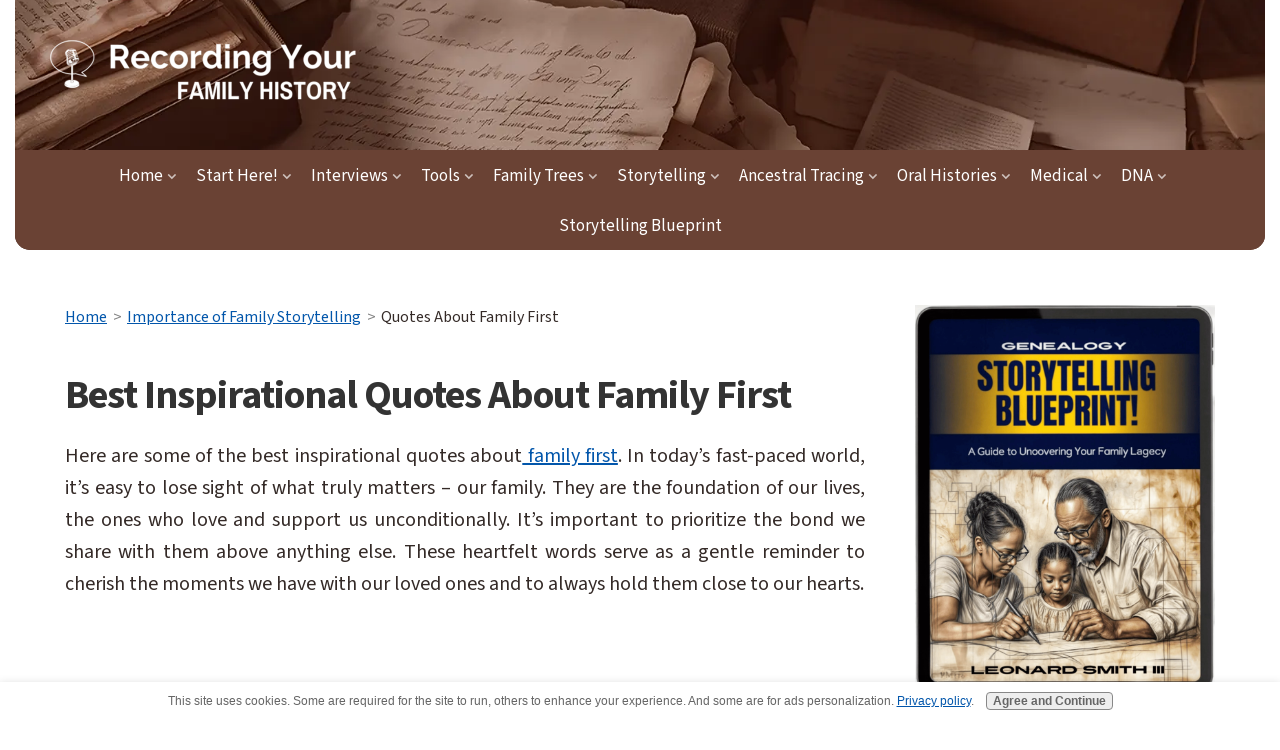

--- FILE ---
content_type: text/html; charset=UTF-8
request_url: https://www.recordingyourfamilyhistory.com/quotes-about-family-first.html
body_size: 16487
content:
<!DOCTYPE HTML>
<html>
<head><meta http-equiv="content-type" content="text/html; charset=UTF-8"><title>Quotes About Family First</title><meta name="description" content="Here are some of the best inspirational quotes about family first. In today’s fast-paced world, it’s easy to lose sight of what truly matters – our family."><meta id="viewport" name="viewport" content="width=device-width, initial-scale=1">
<link href="/A.sd,,_support-files,,_style.css+fonts,,_raleway,,_400.css+fonts,,_raleway,,_400-italic.css+fonts,,_raleway,,_700-italic.css+fonts,,_raleway,,_700.css,Mcc.gGDyDyg8_S.css.pagespeed.cf.rH4SsshDsB.css" rel="stylesheet" type="text/css"/>
<!-- start: tool_blocks.sbi_html_head -->
<!-- Global site tag (gtag.js) - Google Analytics -->
<script async src="https://www.googletagmanager.com/gtag/js?id=G-68X7RC3MVB"></script>
<script>window.dataLayer=window.dataLayer||[];function gtag(){dataLayer.push(arguments);}gtag('js',new Date());gtag('config','G-68X7RC3MVB');</script>
<link rel="apple-touch-icon" sizes="57x57" href="/xfavicon-57x57.png.pagespeed.ic.Y4ysZejSin.webp"> <link rel="apple-touch-icon" sizes="60x60" href="/xfavicon-60x60.png.pagespeed.ic.BZ-f7VFoB5.webp"> <link rel="apple-touch-icon" sizes="72x72" href="/xfavicon-72x72.png.pagespeed.ic.wD-MQSP3gm.webp"> <link rel="apple-touch-icon" sizes="76x76" href="/xfavicon-76x76.png.pagespeed.ic.ik9RHqUoHF.webp"> <link rel="apple-touch-icon" sizes="114x114" href="/xfavicon-114x114.png.pagespeed.ic.69_zddcJS6.webp"> <link rel="apple-touch-icon" sizes="120x120" href="/xfavicon-120x120.png.pagespeed.ic.pZtRCgoygZ.webp"> <link rel="apple-touch-icon" sizes="144x144" href="/xfavicon-144x144.png.pagespeed.ic.0ewb32a2Go.webp"> <link rel="apple-touch-icon" sizes="152x152" href="/xfavicon-152x152.png.pagespeed.ic.d9XsqL_BXS.webp"> <link rel="apple-touch-icon" sizes="180x180" href="/xfavicon-180x180.png.pagespeed.ic.pUGNlgKRfL.webp"> <link rel="icon" type="image/png" href="/xfavicon-36x36.png.pagespeed.ic.c2WzsgomxR.webp" sizes="36x36"> <link rel="icon" type="image/png" href="/xfavicon-48x48.png.pagespeed.ic.2PShyewSCD.webp" sizes="48x48"> <link rel="icon" type="image/png" href="/xfavicon-72x72.png.pagespeed.ic.wD-MQSP3gm.webp" sizes="72x72"> <link rel="icon" type="image/png" href="/xfavicon-96x96.png.pagespeed.ic.4ccqXF3bNQ.webp" sizes="96x96"> <link rel="icon" type="image/png" href="/xfavicon-144x144.png.pagespeed.ic.0ewb32a2Go.webp" sizes="144x144"> <link rel="icon" type="image/png" href="/xfavicon-192x192.png.pagespeed.ic.AIgbjSXSPs.webp" sizes="192x192"> <link rel="icon" type="image/png" href="/xfavicon-16x16.png.pagespeed.ic.jdul9USgMD.webp" sizes="16x16"> <link rel="icon" type="image/png" href="/xfavicon-32x32.png.pagespeed.ic.GHXc1C2vxx.webp" sizes="32x32"> <link rel="icon" type="image/png" href="/xfavicon-48x48.png.pagespeed.ic.2PShyewSCD.webp" sizes="48x48"><link rel="canonical" href="https://www.recordingyourfamilyhistory.com/quotes-about-family-first.html"/>
<link rel="alternate" type="application/rss+xml" title="RSS" href="https://www.recordingyourfamilyhistory.com/recording-your-family-history.xml">
<meta property="og:title" content="Quotes About Family First"/>
<meta property="og:description" content="Here are some of the best inspirational quotes about family first. In today’s fast-paced world, it’s easy to lose sight of what truly matters – our family."/>
<meta property="og:type" content="article"/>
<meta property="og:url" content="https://www.recordingyourfamilyhistory.com/quotes-about-family-first.html"/>
<meta property="og:image" content="https://www.recordingyourfamilyhistory.com/images/quotes-about-family-first.jpeg"/>
<meta property="og:image" content="https://www.recordingyourfamilyhistory.com/images/making-time-for-family.jpeg"/>
<meta property="og:image" content="https://www.recordingyourfamilyhistory.com/images/love-is.jpeg"/>
<!-- SD -->
<!-- BREADCRUMBS -->
<script type="application/ld+json" id="ld-breadcrumb-trail-121320.page-60597929">
        {
          "@context": "https://schema.org",
          "@type": "BreadcrumbList",
          "itemListElement": [{
                "@type": "ListItem",
                "position":1,
                "name": "Home",
                "item": "https://www.recordingyourfamilyhistory.com/"
            },{
                "@type": "ListItem",
                "position":2,
                "name": "Importance of Family Storytelling",
                "item": "https://www.recordingyourfamilyhistory.com/the-importance-of-family-storytelling.html"
            },{
                "@type": "ListItem",
                "position":3,
                "name": "Quotes About Family First"
            }]
        }
    </script>
<script>var https_page=1</script>
<script src="https://www.recordingyourfamilyhistory.com/sd/support-files/gdprcookie.js.pagespeed.jm.fpDLYlYanl.js" async defer></script><!-- end: tool_blocks.sbi_html_head -->
<!-- start: shared_blocks.250417524#end-of-head -->
<script src='https://platform-api.sharethis.com/js/sharethis.js#property=6526fdf28218170012d4cf64&product=inline-share-buttons' async></script>
<head><meta http-equiv='content-language' content='en-US'>
</head>
<!-- end: shared_blocks.250417524#end-of-head -->
<meta http-equiv='content-language' content='en-gb'>
<script async src="https://pagead2.googlesyndication.com/pagead/js/adsbygoogle.js?client=ca-pub-4550333208636602" crossorigin="anonymous"></script>
<script>var FIX=FIX||{};</script>
</head>
<body class="responsive">
<div id="PageWrapper" class="modern">
<div id="HeaderWrapper">
<div id="Header">
<div class="Liner">
<div class="WebsiteName">
<a href="/">My Website</a>
</div><div class="Tagline">Probably the best tagline in the world</div>
<!-- start: shared_blocks.250417520#top-of-header -->
<!-- start: tool_blocks.navbar.horizontal.center --><div class="ResponsiveNavWrapper">
<div class="ResponsiveNavButton"><span>Menu</span></div><div class="HorizontalNavBarCenter HorizontalNavBar HorizontalNavBarCSS ResponsiveNav"><ul class="root"><li class="li1 submenu"><span class="navheader">Home</span><ul><li class="li2"><a href="/about-leonard-smith-iii.html">About LSIII</a></li><li class="li2"><a href="/recording-your-family-history-blog.html">Blog</a></li><li class="li2"><a href="/why-is-it-important-to-record-family-history.html">ebook</a></li></ul></li><li class="li1 submenu"><span class="navheader">Start Here!</span><ul><li class="li2"><a href="/researching-family-history-online.html">Researching Family History Online</a></li><li class="li2"><a href="/search-family-history-for-free.html">Search Family History For Free</a></li></ul></li><li class="li1 submenu"><span class="navheader">Interviews</span><ul><li class="li2"><a href="/how-to-conduct-a-family-history-interview.html">Conducting A Family History Interview</a></li></ul></li><li class="li1 submenu"><span class="navheader">Tools</span><ul><li class="li2"><a href="/genealogy-research-tools.html">Genealogy Research Tools</a></li><li class="li2"><a href="/best-family-tree-app-for-ipad.html">Best Family Tree App For IPad</a></li></ul></li><li class="li1 submenu"><span class="navheader">Family Trees</span><ul><li class="li2"><a href="/family-tree-and-family-history.html">Family Tree and Family History</a></li><li class="li2"><a href="/archives-family-history.html">Archives Family History Unlocking the Past</a></li></ul></li><li class="li1 submenu"><span class="navheader">Storytelling</span><ul><li class="li2"><a href="/cultural-legacy.html">Cultural Legacy</a></li><li class="li2"><a href="/the-importance-of-family-storytelling.html">Importance of Family Storytelling</a></li></ul></li><li class="li1 submenu"><span class="navheader">Ancestral Tracing</span><ul><li class="li2"><a href="/african-american-genealogy.html">African American Genealogy</a></li><li class="li2"><a href="/alex-haley-family-history.html">Alex Haley Family History</a></li><li class="li2"><a href="/the-bass-reeves-story.html">The Bass Reeves Story</a></li><li class="li2"><a href="/african-american-stories.html">African American Stories</a></li></ul></li><li class="li1 submenu"><span class="navheader">Oral Histories</span><ul><li class="li2"><a href="/oral-history-interviews.html">Oral History Interviews</a></li><li class="li2"><a href="/the-power-of-oral-storytelling.html">The Power of Oral Storytelling</a></li></ul></li><li class="li1 submenu"><span class="navheader">Medical</span><ul><li class="li2"><a href="/family-medical-history-questions-checklist.html">Medical History Questions</a></li><li class="li2"><a href="/family-medical-history.html">Understand Your Family Medical History</a></li></ul></li><li class="li1 submenu"><span class="navheader">DNA</span><ul><li class="li2"><a href="/the-6-best-dna-testing-kits-review.html">Best DNA Testing Kits</a></li></ul></li><li class="li1"><a href="/genealogy_storytelling_blueprint.html">Storytelling Blueprint</a></li></ul></div></div>
<!-- end: tool_blocks.navbar.horizontal.center -->
<!-- end: shared_blocks.250417520#top-of-header -->
<!-- start: shared_blocks.250417511#bottom-of-header -->
<!-- end: shared_blocks.250417511#bottom-of-header -->
</div><!-- end Liner -->
</div><!-- end Header -->
</div><!-- end HeaderWrapper -->
<div id="ColumnsWrapper">
<div id="ContentWrapper">
<div id="ContentColumn">
<div class="Liner">
<!-- start: shared_blocks.250417508#above-h1 -->
<div class="BreadcrumbBlock BreadcrumbBlockLeft">
<!-- Breadcrumbs: Storytelling --><!--  -->
<ol class="BreadcrumbTiers" id="breadcrumb-trail-121320.page-60597929">
<li class="BreadcrumbItem" id="breadcrumb-trail-121320.page-60597929.60350882"><a href="https://www.recordingyourfamilyhistory.com/"><span>Home</span></a></li>
<li class="BreadcrumbItem" id="breadcrumb-trail-121320.page-60597929.60398006"><a href="https://www.recordingyourfamilyhistory.com/the-importance-of-family-storytelling.html"><span>Importance of Family Storytelling</span></a></li>
<li class="BreadcrumbItem" id="breadcrumb-trail-121320.page-60597929.60597929"><span>Quotes About Family First</span></li></ol>
</div>
<!-- end: shared_blocks.250417508#above-h1 -->
<h1>Best Inspirational Quotes About Family First</h1>
<!-- start: shared_blocks.250417528#below-h1 -->
<!-- end: shared_blocks.250417528#below-h1 -->
<p style="text-align: justify;">Here are some of the best inspirational quotes about<a href="https://www.recordingyourfamilyhistory.com/family-life-story-videos.html"> family first</a>. In today’s fast-paced world, it’s easy to lose sight of what truly matters – our family. They are the foundation of our lives, the ones who love and support us unconditionally. It’s important to prioritize the bond we share with them above anything else. These heartfelt words serve as a gentle reminder to cherish the moments we have with our loved ones and to always hold them close to our hearts.</p>
<p><center><iframe src="https://www.youtube.com/embed/Qb3uUmE3NnY" width="560" height="315" frameborder="0" allowfullscreen="allowfullscreen"></iframe></center></p>
<h2>Importance of Family</h2>
<div class="ImageBlock ImageBlockCenter"><img class="ss-lazy" src="data:image/svg+xml,%3Csvg xmlns='http://www.w3.org/2000/svg' viewBox='0 0 800 533'%3E%3C/svg%3E" data-src="https://www.recordingyourfamilyhistory.com/images/quotes-about-family-first.jpeg" width="800" height="533" alt="quotes about family first" title="quotes about family first" data-pin-media="https://www.recordingyourfamilyhistory.com/images/quotes-about-family-first.jpeg" style="width: 800px; height: auto"></div>
<!-- start: shared_blocks.250417523#below-paragraph-1 -->
<!-- end: shared_blocks.250417523#below-paragraph-1 -->
<p style="text-align: justify;">Family plays a c<a href="https://www.recordingyourfamilyhistory.com/family-legacy-documentary.html">rucial role in our lives</a>, as it helps build strong connections, provide support and love, and create a sense of belonging. When you have a strong family unit, you have a support system always there for you through thick and thin. This support can be emotional, financial, or even physical. Your family is the one that cheers for you in your successes and comforts you in your failures.</p><p style="text-align: justify;"><b>Building strong connections</b></p><p style="text-align: justify;">Family provides a space to form strong connections with the people you are related to by blood or marriage. These connections are built over time through shared experiences, love, and understanding. Whether through family traditions, celebrations, or simply spending quality time together, these connections deepen and <a href="https://www.recordingyourfamilyhistory.com/recording-your-family-history-blog.html">strengthen the bond</a> between family members.</p><p style="text-align: justify;"><b>Providing support and love</b></p><p style="text-align: justify;">One of the most significant roles of family is to provide support and love. When you face challenging times or need a shoulder to lean on, your family is there to offer their unwavering support. They are your cheerleaders, offering words of encouragement and helping you navigate through life’s ups and downs. The love within a family is unconditional, and it is this love that gives us the strength to persevere and overcome any obstacles that come our way.</p>
<p style="text-align: justify;"><b>Creating a sense of belonging</b><br/></p><p style="text-align: justify;">Belonging is a fundamental human need, and family plays a vital role in fulfilling this need. Being part of a family gives you a sense of identity and purpose. It provides you with a place where you are accepted and loved for who you are. In a world that can often feel disconnected and cold, having a family gives you a sense of belonging and a place to call home.</p><p style="text-align: justify;"><b>Prioritizing Family</b></p><p style="text-align: justify;">In today’s fast-paced and busy world, it’s essential to prioritize your family above all else. This means making time for them, setting boundaries, and valuing their presence over material possessions. By prioritizing your family, you are acknowledging the importance of their role in your life and nurturing the relationships that matter most.</p>
<h3>Making Time for Family</h3>
<div class="ImageBlock ImageBlockCenter"><img class="ss-lazy" src="data:image/svg+xml,%3Csvg xmlns='http://www.w3.org/2000/svg' viewBox='0 0 800 533'%3E%3C/svg%3E" data-src="https://www.recordingyourfamilyhistory.com/images/making-time-for-family.jpeg" width="800" height="533" alt="Making Time for Family" title="Making Time for Family" data-pin-media="https://www.recordingyourfamilyhistory.com/images/making-time-for-family.jpeg" style="width: 800px; height: auto"></div>
<p style="text-align: justify;">Time is a precious commodity, and it’s crucial to allocate some of it to your family. This means setting aside regular dedicated time for family activities, such as family dinners, game nights, or outings. By making this conscious effort, you are showing your family that they are a priority in your life and that you value the<a href="https://www.recordingyourfamilyhistory.com/the-importance-of-family-storytelling.html"> time spent together</a>.</p><p style="text-align: justify;"><b>Setting boundaries</b>&#xa0; &#xa0;</p><p style="text-align: justify;">In order to prioritize your family, it’s important to set boundaries with other commitments and obligations. This means being willing to say no to certain things in order to make more time for your loved ones. By setting boundaries, you are sending a clear message that your family’s happiness and well-being come first.</p><p style="text-align: justify;"><b>Valuing family over material possessions</b></p><p style="text-align: justify;">Material possessions may come and go, but the love and support of family are priceless. It is far more important to invest in creating memories and experiences with your family than to accumulate material wealth. By valuing family over material possessions, you are focusing on what truly matters in life.</p>
<h2>Quotes About Family First</h2>
<p style="text-align: justify;">There are many beautiful quotes that highlight the importance of family and the significant role it plays in our lives. These quotes serve as a reminder of the love, support, and joy that we receive from our family members.</p><p style="text-align: justify;"><em><b>“Family is not an important thing, it’s everything.” – Michael J. Fox</b></em></p><p style="text-align: justify;">This quote by Michael J. Fox encapsulates the essence of family. It emphasizes that family is not just one aspect of our lives, but rather, it is everything. It reminds us that our family members are an integral part of who we are and that they hold an unbreakable bond with us.<br/></p><p style="text-align: justify;"><em><b>“The love of a family is life’s greatest blessing.” – Unknown</b></em></p><p style="text-align: justify;">Family love is unparalleled and truly a blessing. This quote reminds us of how fortunate we are to have such a source of love and support in our lives. The love we receive from our family members is a gift that enriches our lives and brings us immense happiness.</p><p><em><b>“In family life, love is the oil that eases friction, the cement that binds closer together, and the music that brings harmony.” – Friedrich Nietzsche</b></em><br/></p><p style="text-align: justify;">This quote beautifully illustrates the role love plays within a family. Love acts as the adhesive that holds family members together, supporting them during times of conflict, and nurturing harmony and unity.</p>
<h3>Quotes About Family First Strength and Resilience</h3>
<p style="text-align: justify;">Family provides us with the strength and resilience to overcome the challenges life throws at us. They are our anchors during life’s storms and the roots that help us stand tall and strong.</p><p style="text-align: justify;"><em><b>“Family gives you the roots to stand tall and strong.” – Unknown</b></em></p><p style="text-align: justify;">Your family provides you with a sense of grounding and stability. They give you the <a href="https://www.recordingyourfamilyhistory.com/family-life-story-videos.html">foundation and roots</a> upon which you can build your life and face the world with confidence.</p><p style="text-align: justify;"><em><b>“Family is the anchor that holds us through life’s storms.” – Unknown</b></em></p><p style="text-align: justify;">During difficult times, your family serves as a constant source of support. They provide you with the strength to weather life’s storms, knowing that you have their unwavering support and love.</p><p style="text-align: justify;"><em><b>“In every conceivable manner, the family is a link to our past, a bridge to our future.” – Alex Haley</b></em></p><p style="text-align: justify;">Family acts as a vital link that connects us to our past and shapes our future. They carry our history, traditions, and values, passing them down through generations. Family gives us a sense of continuity and a connection to something bigger than ourselves.</p>
<h3>Quotes About Family First Unconditional Love</h3>
<div class="ImageBlock ImageBlockCenter"><img class="ss-lazy" src="data:image/svg+xml,%3Csvg xmlns='http://www.w3.org/2000/svg' viewBox='0 0 800 533'%3E%3C/svg%3E" data-src="https://www.recordingyourfamilyhistory.com/images/love-is.jpeg" width="800" height="533" alt="love is typed" title="unconditional love" data-pin-media="https://www.recordingyourfamilyhistory.com/images/love-is.jpeg" style="width: 800px; height: auto"></div>
<p style="text-align: justify;">One of the most beautiful aspects of family is the unconditional love they provide. Family members are always there for us, offering their love and support without any conditions or expectations.</p><p style="text-align: justify;"><em><b>“A family is a place where minds come in contact with one another.” – Buddha</b></em></p><p style="text-align: justify;">Within a family, there is an exchange of thoughts, ideas, and emotions. It is a safe space where you can freely express yourself and connect with others on a deep level. Your family members are there to listen, understand, and support you mentally and emotionally.</p><p style="text-align: justify;"><em><b>“Family is where life begins and love never ends.” – Unknown</b></em></p><p style="text-align: justify;">Family is the starting point of life and a source of never-ending love. From the moment we are born, our family becomes a significant part of our journey, guiding us, and providing us with a sense of love and belonging that lasts a lifetime.</p><p style="text-align: justify;"><em><b>“To us, family means putting your arms around each other and being there.” – Barbara Bush</b></em></p><p style="text-align: justify;">Family is synonymous with being there for one another. It means offering a comforting hug, a listening ear, or a helping hand. Family is a support system that provides unwavering love and care when it is needed the most.</p>
<h3>Quotes About Family First Cherishing Moments</h3>
<p style="text-align: justify;">Family is not just a word; it represents a bond that can never be broken. It is within these bonds that cherished moments are created, and happiness is amplified.</p><p style="text-align: justify;"><em><b>“When you look at your life, the greatest happiness is family happiness.” – Joyce Brothers</b></em></p><p style="text-align: justify;">True happiness lies in the happiness of your family. The joy you experience when surrounded by your loved ones surpasses any material possessions or personal achievements. Family happiness is a treasure that should be cherished and nurtured.</p><p style="text-align: justify;"><em><b>“Family is a place where minds, hearts, and souls connect.” – Unknown</b></em></p><p style="text-align: justify;">Family is more than just a physical connection; it is a connection of minds, hearts, and souls. It is within the family that you find understanding, empathy, and a deep connection that transcends words and actions.</p><p style="text-align: justify;"><em><b>“Family is not just a word, it is a bond that can never be broken.” – Unknown</b></em></p><p style="text-align: justify;">The bond of family is unbreakable, regardless of external circumstances. It is a bond that withstands the test of time, distance, and challenges. No matter what happens, your family will always be there for you.</p>
<h3>Quotes About Family First Mutual Support</h3>
<p style="text-align: justify;">Family is the most important thing in the world, as Princess Diana once said. They are the ones who hold your hand when you need it the most, even if they are not blood-related.</p><p style="text-align: justify;"><em><b>“Family is not about blood; it’s about who is willing to hold your hand when you need it the most.” – Unknown</b></em></p><p style="text-align: justify;">Family is not defined by blood ties alone; it extends to those who show up for you in times of need. It is the people who offer their support without hesitation, knowing that you would do the same for them. Family is built on mutual trust, love, and support.</p><p style="text-align: justify;"><em><b>“The family is the first essential cell of human society.” – Pope John XXIII</b></em></p><p style="text-align: justify;">The family unit forms the foundation of society. It is within the family that we learn essential values, develop relationships, and cultivate empathy. The strength and resilience of society depend on the strength and unity of families.</p>
<h3>Quotes About Family First Role Models</h3>
<p style="text-align: justify;">Quotes about family first Inspirational family role models can inspire and guide us in building strong family relationships and nurturing a loving, supportive environment.</p><p style="text-align: justify;"><em><b>“The strength of a family lies in its loyalty to each other.” – Mario Puzo</b></em></p><p style="text-align: justify;">Loyalty is a vital aspect of a strong family unit. Family members who are loyal to each other cultivate trust, support, and a sense of security. Loyalty is the glue that keeps a family together through the ups and downs of life.</p><p style="text-align: justify;"><em><b>“Family is the most important thing in the world.” – Princess Diana</b></em></p><p style="text-align: justify;">Princess Diana understood the significance of family and emphasized its importance. Regardless of your social status, family should always take precedence in your life. They are there for you unconditionally and serve as a constant source of love and support.</p><p style="text-align: justify;"><em><b>“Family is the heart of a home.” – Unknown</b></em></p><p style="text-align: justify;">Family forms the heart and soul of a home. They bring warmth, laughter, and love, turning a house into a place that feels like a sanctuary. A home without a loving family is merely an empty shell.</p>
<h3>Unity and Togetherness</h3>
<p style="text-align: justify;">A happy family is like an early heaven. They are a source of love and support, and their unity brings harmony and joy.</p><p style="text-align: justify;"><em><b>“A happy family is but an earlier heaven.” – John Bowring</b></em></p><p style="text-align: justify;">A happy family is a glimpse of paradise on earth. It is within the love and unity of a family that genuine happiness and contentment can be found. The joy shared by family members creates an atmosphere of love and harmony.</p><p style="text-align: justify;"><em><b>“The love of a family is life’s greatest blessing.” – Unknown</b></em></p><p style="text-align: justify;">Family love is a blessing that enriches our lives. It fills our hearts with joy and gratitude, reminding us of the beauty of human connection and the importance of cherishing the love we receive from our family.</p><p style="text-align: justify;"><em><b>“Family is like branches on a tree; we all grow in different directions, yet our roots remain as one.” – Unknown</b></em></p><p style="text-align: justify;">No matter how different family members may become, the bond they share remains strong. Each person may take their own path in life, but the roots of their family connections hold them together. Family provides a sense of belonging and a lifelong support system.</p>
<h2>Creating Lasting Memories</h2>
<p style="text-align: justify;"><a href="https://www.ls3studios.com/" onclick="return FIX.track(this);" rel="noopener" target="_blank">Family creates lasting memories</a> that stay with us forever. These memories testify to the love, happiness, and togetherness we experience with our loved ones.</p><p style="text-align: justify;"><em><b>“Home is where the heart is, and the family is where love resides.” – Unknown</b></em></p><p style="text-align: justify;">Home is not merely a physical space; it is where love resides. Within our family units, we experience the purest form of love, creating a sense of home wherever we are. The love we receive from our family members shapes and nourishes our hearts.</p><p style="text-align: justify;"><em><b>“The memories we make with our family are everything.” – Candace Cameron Bure</b></em></p><p style="text-align: justify;">The memories we create with our family are priceless and irreplaceable. They become the fabric of our lives, intertwining moments of joy, laughter, love, and learning. These memories remind us of the depth and richness of our family connections.</p><p style="text-align: justify;">Family plays a vital role in our lives. They provide support, love, and a sense of belonging. We create strong family bonds that last a lifetime by prioritizing family, valuing their presence over material possessions, and cherishing shared moments. Family gives us strength, resilience, unconditional love, inspiration and guidance. They bring unity and togetherness and create lasting memories, turning a house into a home. Family truly is everything.</p>
<!-- start: shared_blocks.250417522#above-socialize-it -->
<!-- end: shared_blocks.250417522#above-socialize-it -->
<!-- start: shared_blocks.250417510#socialize-it -->
<!-- end: shared_blocks.250417510#socialize-it -->
<!-- start: shared_blocks.250417519#below-socialize-it -->
<div class="CalloutBox" style="border-color: #806157; border-width: 2px 2px 2px 2px; border-style: solid; box-sizing: border-box">
<div class="RelatedPagesContainer" style="box-sizing: border-box"><h2>You might like these</h2>
<div class="RelatedPagesBlock" style="text-align:left"><!--  --><ul data-maxitems="3" class="across"><li><div class="relatedpages-default" id="relatedpages250820279" id="250820279">
<div class="relatedPagesThumbnail "><a href="/family-life-story-videos.html" style="overflow: hidden;"><img style="height: 100%; width: auto; object-fit: cover;" class="ss-lazy" src="data:image/svg+xml,%3Csvg xmlns='http://www.w3.org/2000/svg' viewBox='0 0 50 50'%3E%3C/svg%3E" data-src="/image-thumbnails/life-story-videos.jpeg/default.webp" alt="Discover the power of life story videos as we embark on a captivating journey through time. From inspiring personal narratives to educational experiences"></a></div>
<div class="desc"> <h3><a href="/family-life-story-videos.html">Family Life Story Videos can Inspire, Educate, and Entertain</a></h3><p>Discover the power of life story videos as we embark on a captivating journey through time. From inspiring personal narratives to educational experiences</p></div></div></li></ul>
</div>
</div>
</div>
<!-- end: shared_blocks.250417519#below-socialize-it -->
</div><!-- end Liner -->
</div><!-- end ContentColumn -->
</div><!-- end ContentWrapper -->
<div id="NavWrapper">
<div id="NavColumn">
<div class="Liner">
<!-- start: shared_blocks.250417529#top-of-nav-column -->
<div class="ImageBlock ImageBlockCenter"><a href="https://stan.store/leonardsmith/p/blueprint--16npdbiz?fbclid=IwY2xjawF_UpRleHRuA2FlbQIxMAABHdsHnmmVuWUD2aCPsUCFBL1NNIWBqYJAKPjY2mzOH4n647AuYnZPYQlmfQ_aem_HPiFEyTJRHcIHZDX7ThYrA" onclick="return FIX.track(this);" rel="noopener" target="_blank"><img class="ss-lazy" src="data:image/svg+xml,%3Csvg xmlns='http://www.w3.org/2000/svg' viewBox='0 0 1744 2272'%3E%3C/svg%3E" data-src="https://www.recordingyourfamilyhistory.com/images/genealogy-storytelling-blueprint.jpg" width="1744" height="2272" alt="the complete storytelling blueprint" title="the complete storytelling blueprint" data-pin-media="https://www.recordingyourfamilyhistory.com/images/genealogy-storytelling-blueprint.jpg" style="width: 1744px; height: auto"></a></div>
<div class="CustomSearchBox">
<form id="search" action="https://duckduckgo.com/" target="_blank">
<input type="hidden" name="sites" value="recordingyourfamilyhistory.com">
<input type="hidden" name="k8" value="#444444"/>
<input type="hidden" name="k9" value="#D51920"/>
<input type="hidden" name="kt" value="h"/>
<input type="text" name="q" maxlength="255" placeholder="Search this site..."/>
<input type="submit" value="DuckDuckGo Search"/>
</form>
</div>
<div class="ImageBlock ImageBlockCenter"><a href="https://amzn.to/4hhndKt" onclick="return FIX.track(this);"><img class="ss-lazy" src="data:image/svg+xml,%3Csvg xmlns='http://www.w3.org/2000/svg' viewBox='0 0 1500 1500'%3E%3C/svg%3E" data-src="https://www.recordingyourfamilyhistory.com/images/the-family-tree-guide-to-DNA.jpg" width="1500" height="1500" alt="the family tree guide to DNA" title="the family tree guide to DNA" data-pin-media="https://www.recordingyourfamilyhistory.com/images/the-family-tree-guide-to-DNA.jpg" style="width: 1500px; height: auto"></a></div>
<!-- start: tool_blocks.ezine2 -->
<div class="Ezine2 EzineLeft  EzineVertical">
<form action="/cgi-bin/mailout/mailmgr.cgi" method="POST" accept-charset="UTF-8">
<input type="hidden" name="list_id" value="21114427">
<input type="hidden" name="action" value="subscribe">
<div class="EzineRow EzineEmailRow">
<label for="EzineEmail.2">Email</label>
<input id="EzineEmail.2" required type="email" name="email" onFocus="SS_LDR_recaptcha()">
</div><div class="EzineRow EzineGDPRAgeConsentRow">
<label for="EzineGDPRAgeConsent.2"><input id="EzineGDPRAgeConsent.2" required type="checkbox" name="gdpr_age_consent">I am at least 16 years of age.</label>
</div>
<div class="EzineRow GDPRPrivacyPolicyConsentRow">
<label for="GDPRPrivacyPolicyConsent.2"><input id="GDPRPrivacyPolicyConsent.2" required type="checkbox" name="gdpr_privacy_policy_consent">I have read and accept the <a href="https://www.recordingyourfamilyhistory.com/privacy-policy.html" target="_new">privacy policy</a>.</label>
</div>
<div class="EzineRow GDPRInformationPurposeRow">
<label for="GDPRInformationPurpose.2"><input id="GDPRInformationPurpose.2" required type="checkbox" name="gdpr_information_purpose">I understand that you will use my information to send me a newsletter.</label>
</div><div class="EzineRow EzineButtonRow">
<button class="EzineButton" type="submit">Subscribe</button>
</div>
</form>
</div><!-- end: tool_blocks.ezine2 -->
<!-- start: tool_blocks.whatsnew.[base64] -->
<div class="WhatsNew WhatsNewCenter" style="width: 100%">
<h2><a href="https://www.recordingyourfamilyhistory.com/recording-your-family-history-blog.html">Latest Articles</a></h2><div class="WhatsNew-subscribe">
<img loading="lazy" class="WhatsNew-icon" src="[data-uri]" alt="RSS"/>
<ul>
<li>
<a href="https://www.recordingyourfamilyhistory.com/recording-your-family-history.xml">
<img loading="lazy" src="[data-uri]" alt="XML RSS"/>
</a>
</li> <li>
<a href="https://feedly.com/i/subscription/feed/https://www.recordingyourfamilyhistory.com/recording-your-family-history.xml" target="new" rel="nofollow">
<img loading="lazy" src="[data-uri]" alt="follow us in feedly"/>
</a>
</li> <li>
<a href="https://add.my.yahoo.com/rss?url=https://www.recordingyourfamilyhistory.com/recording-your-family-history.xml" target="new" rel="nofollow">
<img loading="lazy" src="[data-uri]" alt="Add to My Yahoo!"/>
</a>
</li> </ul>
</div><ol>
<li>
<h3><a href="https://www.recordingyourfamilyhistory.com/a-place-called-desire-streaming.html">A Place Called Desire Streaming</a></h3><div class="blogItThumbnail"><a href="https://www.recordingyourfamilyhistory.com/a-place-called-desire-streaming.html"><img class="blogItThumbnail ss-lazy" src="data:image/svg+xml,%3Csvg xmlns='http://www.w3.org/2000/svg' viewBox='0 0 150 66'%3E%3C/svg%3E" data-src="/image-thumbnails/PBS_logo.jpg/default.webp" alt="PBS logo" style="width:150px;height:66px" width="150" height="66"></a></div><div class="WhatsNew-content">A Place Called Desire unveils the untold story of one of New Orleans' earliest subdivisions for Black homeownership—a thriving community in the Upper 9th Ward.</div><p class="WhatsNew-more"><a href="/a-place-called-desire-streaming.html">Read More</a></p></li>
<li>
<h3><a href="https://www.recordingyourfamilyhistory.com/alex-haley-family-history.html">Alex Haley Family History</a></h3><div class="blogItThumbnail"><a href="https://www.recordingyourfamilyhistory.com/alex-haley-family-history.html"><img class="blogItThumbnail ss-lazy" src="data:image/svg+xml,%3Csvg xmlns='http://www.w3.org/2000/svg' viewBox='0 0 150 99.9375'%3E%3C/svg%3E" data-src="/image-thumbnails/researching-roots.jpeg/default.webp" alt="roots" style="width:150px;height:99.9375px" width="150" height="99.9375"></a></div><div class="WhatsNew-content">In this captivating article, you will explore the fascinating journey of Alex Haley family history. From his ancestors' experiences during slavery</div><p class="WhatsNew-more"><a href="/alex-haley-family-history.html">Read More</a></p></li>
<li>
<h3><a href="https://www.recordingyourfamilyhistory.com/20-questions-about-family-history.html">20 Questions About Family History</a></h3><div class="blogItThumbnail"><a href="https://www.recordingyourfamilyhistory.com/20-questions-about-family-history.html"><img class="blogItThumbnail ss-lazy" src="data:image/svg+xml,%3Csvg xmlns='http://www.w3.org/2000/svg' viewBox='0 0 150 85.7142857142857'%3E%3C/svg%3E" data-src="/image-thumbnails/20-questions-about-family-history.jpg/default.webp" alt="20 questions about family history" style="width:150px;height:85.7142857142857px" width="150" height="85.7142857142857"></a></div><div class="WhatsNew-content">Dive deep into the heart of your lineage with 20 Questions About Family History, a comprehensive guide to discovering and appreciating your family's past.</div><p class="WhatsNew-more"><a href="/20-questions-about-family-history.html">Read More</a></p></li></ol></div><!-- end: tool_blocks.whatsnew.[base64] -->
<div class="CalloutBox" style="box-sizing: border-box"><h3 style="text-align: center"><a href="https://www.recordingyourfamilyhistory.com/8-family-history-apps.html" target="_blank">8 Family history apps</a></h3>
<div class="ImageBlock ImageBlockCenter"><a href="https://www.recordingyourfamilyhistory.com/8-family-history-apps.html" target="_blank" title="Go to 8 Family History Apps"><img class="ss-lazy" src="data:image/svg+xml,%3Csvg xmlns='http://www.w3.org/2000/svg' viewBox='0 0 633 420'%3E%3C/svg%3E" data-src="https://www.recordingyourfamilyhistory.com/images/Family-History-Apps-woman-on-phone.jpg" width="633" height="420" alt="Woman holding and using smartphone" title="Woman holding and using smartphone" data-pin-media="https://www.recordingyourfamilyhistory.com/images/Family-History-Apps-woman-on-phone.jpg" style="width: 633px; height: auto"></a></div>
</div>
<div class="CalloutBox" style="box-sizing: border-box"><h3 style="text-align: center"><a href="https://www.recordingyourfamilyhistory.com/free-family-tree-apps.html" target="_blank">Free family tree apps</a></h3>
<div class="ImageBlock ImageBlockCenter"><a href="https://www.recordingyourfamilyhistory.com/free-family-tree-apps.html" target="_blank" title="Go to Free Family Tree Apps"><img class="ss-lazy" src="data:image/svg+xml,%3Csvg xmlns='http://www.w3.org/2000/svg' viewBox='0 0 400 400'%3E%3C/svg%3E" data-src="https://www.recordingyourfamilyhistory.com/images/thumb-family-tree-app.jpg" width="400" height="400" alt="Family tree app" title="Family tree app" data-pin-media="https://www.recordingyourfamilyhistory.com/images/thumb-family-tree-app.jpg" style="width: 400px; height: auto"></a></div>
</div>
<div class="CalloutBox" style="box-sizing: border-box"><h3 style="text-align: center"><a href="https://www.recordingyourfamilyhistory.com/the-6-best-dna-testing-kits-review.html" target="_blank">Best DNA testing kits</a></h3>
<div class="ImageBlock ImageBlockCenter"><a href="https://www.recordingyourfamilyhistory.com/the-6-best-dna-testing-kits-review.html" target="_blank" title="Go to The 6 Best DNA Testing Kits Review"><img class="ss-lazy" src="data:image/svg+xml,%3Csvg xmlns='http://www.w3.org/2000/svg' viewBox='0 0 400 400'%3E%3C/svg%3E" data-src="https://www.recordingyourfamilyhistory.com/images/thumb-dna-testing-kits-labs.jpg" width="400" height="400" alt="DNA testing kits" title="DNA testing kits" data-pin-media="https://www.recordingyourfamilyhistory.com/images/thumb-dna-testing-kits-labs.jpg" style="width: 400px; height: auto"></a></div>
</div>
<div class="CalloutBox" style="box-sizing: border-box"><h3 style="text-align: center"><a href="https://www.recordingyourfamilyhistory.com/the-power-of-oral-storytelling.html" target="_blank">The power of oral storytelling</a></h3>
<div class="ImageBlock ImageBlockCenter"><a href="https://www.recordingyourfamilyhistory.com/the-power-of-oral-storytelling.html" target="_blank" title="Go to The Power of Oral Storytelling"><img class="ss-lazy" src="data:image/svg+xml,%3Csvg xmlns='http://www.w3.org/2000/svg' viewBox='0 0 780 520'%3E%3C/svg%3E" data-src="https://www.recordingyourfamilyhistory.com/images/the-process-of-collecting-oral-stories.jpeg" width="780" height="520" alt="interviewing to collect stories" title="interviewing to collect stories" data-pin-media="https://www.recordingyourfamilyhistory.com/images/the-process-of-collecting-oral-stories.jpeg" style="width: 780px; height: auto"></a></div>
</div>
<div class="CalloutBox" style="box-sizing: border-box"><h3 style="text-align: center"><a href="https://www.recordingyourfamilyhistory.com/untold-stories.html" target="_blank">Untold stories</a></h3>
<div class="ImageBlock ImageBlockCenter"><a href="https://www.recordingyourfamilyhistory.com/untold-stories.html" target="_blank" title="Go to Untold Stories"><img class="ss-lazy" src="data:image/svg+xml,%3Csvg xmlns='http://www.w3.org/2000/svg' viewBox='0 0 628 418'%3E%3C/svg%3E" data-src="https://www.recordingyourfamilyhistory.com/images/Recording-your-family-history-old-images.jpg" width="628" height="418" alt="Old family photos and documents" title="Old family photos and documents" data-pin-media="https://www.recordingyourfamilyhistory.com/images/Recording-your-family-history-old-images.jpg" style="width: 628px; height: auto"></a></div>
</div>
<div class="CalloutBox" style="box-sizing: border-box"><h3 style="text-align: center"><a href="https://www.recordingyourfamilyhistory.com/african-american-stories.html" target="_blank">African American stories</a></h3>
<div class="ImageBlock ImageBlockCenter"><a href="https://www.recordingyourfamilyhistory.com/african-american-stories.html" target="_blank" title="Go to African American Stories"><img class="ss-lazy" src="data:image/svg+xml,%3Csvg xmlns='http://www.w3.org/2000/svg' viewBox='0 0 600 338'%3E%3C/svg%3E" data-src="https://www.recordingyourfamilyhistory.com/images/african-american-storytelling.jpeg" width="600" height="338" alt="storytelling to children" title="storytelling to children" data-pin-media="https://www.recordingyourfamilyhistory.com/images/african-american-storytelling.jpeg" style="width: 600px; height: auto"></a></div>
</div>
<div class="CalloutBox" style="box-sizing: border-box"><h3 style="text-align: center"><a href="https://www.recordingyourfamilyhistory.com/how-to-conduct-a-family-history-interview.html" target="_blank">How to conduct a family history interview</a></h3>
<div class="ImageBlock ImageBlockCenter"><a href="https://www.recordingyourfamilyhistory.com/how-to-conduct-a-family-history-interview.html" target="_blank" title="Go to Conducting A Family History Interview"><img class="ss-lazy" src="data:image/svg+xml,%3Csvg xmlns='http://www.w3.org/2000/svg' viewBox='0 0 520 347'%3E%3C/svg%3E" data-src="https://www.recordingyourfamilyhistory.com/images/Define-Your-Goals-and-Objectives.jpeg" width="520" height="347" alt="A woman holding a sign that reads “GOALS” and pointing upwards." title="A woman holding a sign that reads “GOALS” and pointing upwards." data-pin-media="https://www.recordingyourfamilyhistory.com/images/Define-Your-Goals-and-Objectives.jpeg" style="width: 520px; height: auto"></a></div>
</div>
<!-- end: shared_blocks.250417529#top-of-nav-column -->
<!-- start: shared_blocks.250417525#navigation -->
<!-- end: shared_blocks.250417525#navigation -->
<!-- start: shared_blocks.250417530#bottom-of-nav-column -->
<!-- end: shared_blocks.250417530#bottom-of-nav-column -->
</div><!-- end Liner -->
</div><!-- end NavColumn -->
</div><!-- end NavWrapper -->
</div><!-- end ColumnsWrapper -->
<div id="FooterWrapper">
<div id="Footer">
<div class="Liner">
<!-- start: shared_blocks.250417512#above-bottom-nav -->
<!-- end: shared_blocks.250417512#above-bottom-nav -->
<!-- start: shared_blocks.250417515#bottom-navigation -->
<!-- end: shared_blocks.250417515#bottom-navigation -->
<!-- start: shared_blocks.250417509#below-bottom-nav -->
<!-- end: shared_blocks.250417509#below-bottom-nav -->
<!-- start: shared_blocks.250417514#footer -->
<p>COPYRIGHT © 2023 RECORDING YOUR FAMILY HISTORY: ALL RIGHTS RESERVED REGARDLESS OF LINKS OR ATTRIBUTIONS.</p><p><b>I&#xa0;DO NOT SELL ANY PERSONAL INFORMATION FROM THIS WEBSITE. PLEASE SEE MY PRIVACY POLICY FOR MORE DETAILS.</b></p><p>CLICK TO SEE MY&#xa0;&#xa0;<a href="https://www.recordingyourfamilyhistory.com/privacy-policy.html">PRIVACY</a>&#xa0;AND&#xa0;<a href="https://www.recordingyourfamilyhistory.com/affiliate-product-transparency-statement.html">AFFILIATES</a>&#xa0;POLICIES.</p><p>CLICK&#xa0;<a href="https://www.recordingyourfamilyhistory.com/about-leonard-smith-iii.html">HERE</a>&#xa0;TO CONTACT ME.</p>
<!-- end: shared_blocks.250417514#footer -->
</div><!-- end Liner -->
</div><!-- end Footer -->
</div><!-- end FooterWrapper -->
</div><!-- end PageWrapper -->
<script src="/sd/support-files/fix.js.pagespeed.jm.3phKUrh9Pj.js"></script>
<script>FIX.doEndOfBody();</script>
<script src="/sd/support-files/design.js.pagespeed.jm.uHGT603eP3.js"></script>
<!-- start: tool_blocks.sbi_html_body_end -->
<script>var SS_PARAMS={pinterest_enabled:false,googleplus1_on_page:false,socializeit_onpage:false};</script><style>.g-recaptcha{display:inline-block}.recaptcha_wrapper{text-align:center}</style>
<script>if(typeof recaptcha_callbackings!=="undefined"){SS_PARAMS.recaptcha_callbackings=recaptcha_callbackings||[]};</script><script>(function(d,id){if(d.getElementById(id)){return;}var s=d.createElement('script');s.async=true;s.defer=true;s.src="/ssjs/ldr.js";s.id=id;d.getElementsByTagName('head')[0].appendChild(s);})(document,'_ss_ldr_script');</script><script async src="/ssjs/lazyload.min.js.pagespeed.jm.GZJ6y5Iztl.js"></script><!-- end: tool_blocks.sbi_html_body_end -->
<!-- Generated at 14:12:21 19-Oct-2025 with dogdays v157 -->
</body>
</html>


--- FILE ---
content_type: text/html; charset=utf-8
request_url: https://www.google.com/recaptcha/api2/aframe
body_size: 268
content:
<!DOCTYPE HTML><html><head><meta http-equiv="content-type" content="text/html; charset=UTF-8"></head><body><script nonce="BlcU8rARJTCb7x7zkfO83g">/** Anti-fraud and anti-abuse applications only. See google.com/recaptcha */ try{var clients={'sodar':'https://pagead2.googlesyndication.com/pagead/sodar?'};window.addEventListener("message",function(a){try{if(a.source===window.parent){var b=JSON.parse(a.data);var c=clients[b['id']];if(c){var d=document.createElement('img');d.src=c+b['params']+'&rc='+(localStorage.getItem("rc::a")?sessionStorage.getItem("rc::b"):"");window.document.body.appendChild(d);sessionStorage.setItem("rc::e",parseInt(sessionStorage.getItem("rc::e")||0)+1);localStorage.setItem("rc::h",'1768961529087');}}}catch(b){}});window.parent.postMessage("_grecaptcha_ready", "*");}catch(b){}</script></body></html>